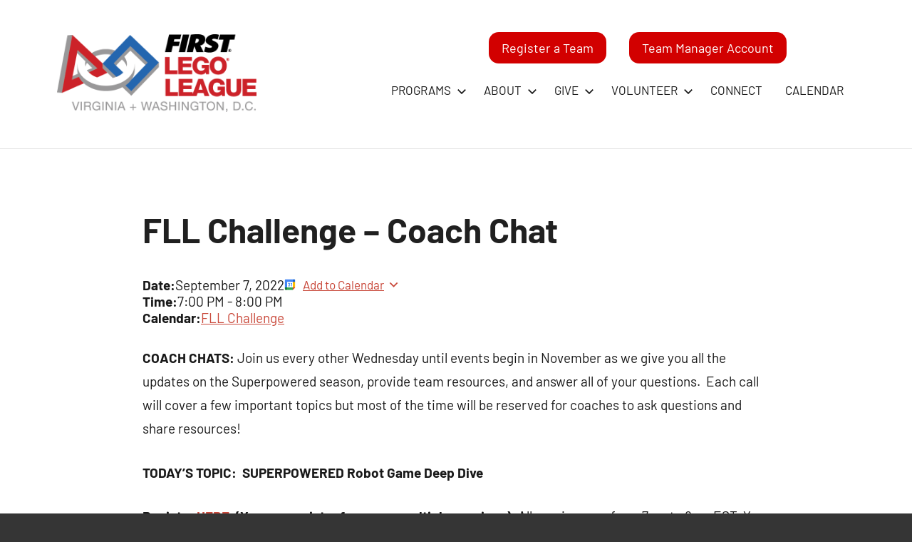

--- FILE ---
content_type: text/html; charset=UTF-8
request_url: https://va-dcfll.org/events/fll-challenge-coach-chat-2/
body_size: 10973
content:
<!DOCTYPE html>
<html lang="en-US">

<head>
<meta charset="UTF-8">
<meta name="viewport" content="width=device-width, initial-scale=1">
<link rel="profile" href="https://gmpg.org/xfn/11">

<title>FLL Challenge - Coach Chat - VA-DC FIRST LEGO League</title>

<!-- The SEO Framework by Sybre Waaijer -->
<meta name="robots" content="max-snippet:-1,max-image-preview:standard,max-video-preview:-1" />
<link rel="canonical" href="https://va-dcfll.org/events/fll-challenge-coach-chat-2/" />
<meta name="theme-color" content="#cc232a" />
<meta property="og:type" content="article" />
<meta property="og:locale" content="en_US" />
<meta property="og:site_name" content="VA-DC FIRST LEGO League" />
<meta property="og:title" content="FLL Challenge - Coach Chat - VA-DC FIRST LEGO League" />
<meta property="og:url" content="https://va-dcfll.org/events/fll-challenge-coach-chat-2/" />
<meta property="og:image" content="https://va-dcfll.org/app/uploads/2020/05/Screen-Shot-2019-09-18-at-11.35.20-AM.png" />
<meta property="og:image:width" content="564" />
<meta property="og:image:height" content="230" />
<meta name="twitter:card" content="summary_large_image" />
<meta name="twitter:site" content="@VADCFLL" />
<meta name="twitter:title" content="FLL Challenge - Coach Chat - VA-DC FIRST LEGO League" />
<meta name="twitter:image" content="https://va-dcfll.org/app/uploads/2020/05/Screen-Shot-2019-09-18-at-11.35.20-AM.png" />
<script type="application/ld+json">{"@context":"https://schema.org","@graph":[{"@type":"WebSite","@id":"https://va-dcfll.org/#/schema/WebSite","url":"https://va-dcfll.org/","name":"VA-DC FIRST LEGO League","alternateName":"Virginia + Washington, D.C. First Lego League","inLanguage":"en-US","potentialAction":{"@type":"SearchAction","target":{"@type":"EntryPoint","urlTemplate":"https://va-dcfll.org/search/{search_term_string}/"},"query-input":"required name=search_term_string"},"publisher":{"@type":"Organization","@id":"https://va-dcfll.org/#/schema/Organization","name":"Virginia + Washington, D.C. First Lego League","url":"https://va-dcfll.org/","logo":{"@type":"ImageObject","url":"https://va-dcfll.org/app/uploads/2020/05/Screen-Shot-2019-09-18-at-11.35.20-AM.png","contentUrl":"https://va-dcfll.org/app/uploads/2020/05/Screen-Shot-2019-09-18-at-11.35.20-AM.png","width":564,"height":230}}},{"@type":"WebPage","@id":"https://va-dcfll.org/events/fll-challenge-coach-chat-2/","url":"https://va-dcfll.org/events/fll-challenge-coach-chat-2/","name":"FLL Challenge - Coach Chat - VA-DC FIRST LEGO League","inLanguage":"en-US","isPartOf":{"@id":"https://va-dcfll.org/#/schema/WebSite"},"breadcrumb":{"@type":"BreadcrumbList","@id":"https://va-dcfll.org/#/schema/BreadcrumbList","itemListElement":[{"@type":"ListItem","position":1,"item":"https://va-dcfll.org/","name":"VA-DC FIRST LEGO League"},{"@type":"ListItem","position":2,"item":"https://va-dcfll.org/events/","name":"Archives: Events"},{"@type":"ListItem","position":3,"item":"https://va-dcfll.org/events/calendar/fllchallenge/","name":"Calendar: FLL Challenge"},{"@type":"ListItem","position":4,"name":"FLL Challenge - Coach Chat"}]},"potentialAction":{"@type":"ReadAction","target":"https://va-dcfll.org/events/fll-challenge-coach-chat-2/"},"datePublished":"2022-08-22T19:59:10+00:00","dateModified":"2022-08-22T19:59:10+00:00"}]}</script>
<!-- / The SEO Framework by Sybre Waaijer | 7.74ms meta | 0.40ms boot -->

<link rel='dns-prefetch' href='//kit.fontawesome.com' />
<link rel="alternate" title="oEmbed (JSON)" type="application/json+oembed" href="https://va-dcfll.org/wp-json/oembed/1.0/embed?url=https%3A%2F%2Fva-dcfll.org%2Fevents%2Ffll-challenge-coach-chat-2%2F" />
<link rel="alternate" title="oEmbed (XML)" type="text/xml+oembed" href="https://va-dcfll.org/wp-json/oembed/1.0/embed?url=https%3A%2F%2Fva-dcfll.org%2Fevents%2Ffll-challenge-coach-chat-2%2F&#038;format=xml" />
<style id='wp-img-auto-sizes-contain-inline-css' type='text/css'>
img:is([sizes=auto i],[sizes^="auto," i]){contain-intrinsic-size:3000px 1500px}
/*# sourceURL=wp-img-auto-sizes-contain-inline-css */
</style>
<link rel='stylesheet' id='harrison-theme-fonts-css' href='https://va-dcfll.org/app/fonts/0f38f83671a9b559626f18098e838a4c.css?ver=20201110' type='text/css' media='all' />
<style id='wp-emoji-styles-inline-css' type='text/css'>

	img.wp-smiley, img.emoji {
		display: inline !important;
		border: none !important;
		box-shadow: none !important;
		height: 1em !important;
		width: 1em !important;
		margin: 0 0.07em !important;
		vertical-align: -0.1em !important;
		background: none !important;
		padding: 0 !important;
	}
/*# sourceURL=wp-emoji-styles-inline-css */
</style>
<style id='wp-block-library-inline-css' type='text/css'>
:root{--wp-block-synced-color:#7a00df;--wp-block-synced-color--rgb:122,0,223;--wp-bound-block-color:var(--wp-block-synced-color);--wp-editor-canvas-background:#ddd;--wp-admin-theme-color:#007cba;--wp-admin-theme-color--rgb:0,124,186;--wp-admin-theme-color-darker-10:#006ba1;--wp-admin-theme-color-darker-10--rgb:0,107,160.5;--wp-admin-theme-color-darker-20:#005a87;--wp-admin-theme-color-darker-20--rgb:0,90,135;--wp-admin-border-width-focus:2px}@media (min-resolution:192dpi){:root{--wp-admin-border-width-focus:1.5px}}.wp-element-button{cursor:pointer}:root .has-very-light-gray-background-color{background-color:#eee}:root .has-very-dark-gray-background-color{background-color:#313131}:root .has-very-light-gray-color{color:#eee}:root .has-very-dark-gray-color{color:#313131}:root .has-vivid-green-cyan-to-vivid-cyan-blue-gradient-background{background:linear-gradient(135deg,#00d084,#0693e3)}:root .has-purple-crush-gradient-background{background:linear-gradient(135deg,#34e2e4,#4721fb 50%,#ab1dfe)}:root .has-hazy-dawn-gradient-background{background:linear-gradient(135deg,#faaca8,#dad0ec)}:root .has-subdued-olive-gradient-background{background:linear-gradient(135deg,#fafae1,#67a671)}:root .has-atomic-cream-gradient-background{background:linear-gradient(135deg,#fdd79a,#004a59)}:root .has-nightshade-gradient-background{background:linear-gradient(135deg,#330968,#31cdcf)}:root .has-midnight-gradient-background{background:linear-gradient(135deg,#020381,#2874fc)}:root{--wp--preset--font-size--normal:16px;--wp--preset--font-size--huge:42px}.has-regular-font-size{font-size:1em}.has-larger-font-size{font-size:2.625em}.has-normal-font-size{font-size:var(--wp--preset--font-size--normal)}.has-huge-font-size{font-size:var(--wp--preset--font-size--huge)}.has-text-align-center{text-align:center}.has-text-align-left{text-align:left}.has-text-align-right{text-align:right}.has-fit-text{white-space:nowrap!important}#end-resizable-editor-section{display:none}.aligncenter{clear:both}.items-justified-left{justify-content:flex-start}.items-justified-center{justify-content:center}.items-justified-right{justify-content:flex-end}.items-justified-space-between{justify-content:space-between}.screen-reader-text{border:0;clip-path:inset(50%);height:1px;margin:-1px;overflow:hidden;padding:0;position:absolute;width:1px;word-wrap:normal!important}.screen-reader-text:focus{background-color:#ddd;clip-path:none;color:#444;display:block;font-size:1em;height:auto;left:5px;line-height:normal;padding:15px 23px 14px;text-decoration:none;top:5px;width:auto;z-index:100000}html :where(.has-border-color){border-style:solid}html :where([style*=border-top-color]){border-top-style:solid}html :where([style*=border-right-color]){border-right-style:solid}html :where([style*=border-bottom-color]){border-bottom-style:solid}html :where([style*=border-left-color]){border-left-style:solid}html :where([style*=border-width]){border-style:solid}html :where([style*=border-top-width]){border-top-style:solid}html :where([style*=border-right-width]){border-right-style:solid}html :where([style*=border-bottom-width]){border-bottom-style:solid}html :where([style*=border-left-width]){border-left-style:solid}html :where(img[class*=wp-image-]){height:auto;max-width:100%}:where(figure){margin:0 0 1em}html :where(.is-position-sticky){--wp-admin--admin-bar--position-offset:var(--wp-admin--admin-bar--height,0px)}@media screen and (max-width:600px){html :where(.is-position-sticky){--wp-admin--admin-bar--position-offset:0px}}

/*# sourceURL=wp-block-library-inline-css */
</style><style id='global-styles-inline-css' type='text/css'>
:root{--wp--preset--aspect-ratio--square: 1;--wp--preset--aspect-ratio--4-3: 4/3;--wp--preset--aspect-ratio--3-4: 3/4;--wp--preset--aspect-ratio--3-2: 3/2;--wp--preset--aspect-ratio--2-3: 2/3;--wp--preset--aspect-ratio--16-9: 16/9;--wp--preset--aspect-ratio--9-16: 9/16;--wp--preset--color--black: #000000;--wp--preset--color--cyan-bluish-gray: #abb8c3;--wp--preset--color--white: #ffffff;--wp--preset--color--pale-pink: #f78da7;--wp--preset--color--vivid-red: #cf2e2e;--wp--preset--color--luminous-vivid-orange: #ff6900;--wp--preset--color--luminous-vivid-amber: #fcb900;--wp--preset--color--light-green-cyan: #7bdcb5;--wp--preset--color--vivid-green-cyan: #00d084;--wp--preset--color--pale-cyan-blue: #8ed1fc;--wp--preset--color--vivid-cyan-blue: #0693e3;--wp--preset--color--vivid-purple: #9b51e0;--wp--preset--color--primary: #c9493b;--wp--preset--color--secondary: #e36355;--wp--preset--color--tertiary: #b03022;--wp--preset--color--accent: #078896;--wp--preset--color--highlight: #5bb021;--wp--preset--color--light-gray: #e4e4e4;--wp--preset--color--gray: #848484;--wp--preset--color--dark-gray: #242424;--wp--preset--gradient--vivid-cyan-blue-to-vivid-purple: linear-gradient(135deg,rgb(6,147,227) 0%,rgb(155,81,224) 100%);--wp--preset--gradient--light-green-cyan-to-vivid-green-cyan: linear-gradient(135deg,rgb(122,220,180) 0%,rgb(0,208,130) 100%);--wp--preset--gradient--luminous-vivid-amber-to-luminous-vivid-orange: linear-gradient(135deg,rgb(252,185,0) 0%,rgb(255,105,0) 100%);--wp--preset--gradient--luminous-vivid-orange-to-vivid-red: linear-gradient(135deg,rgb(255,105,0) 0%,rgb(207,46,46) 100%);--wp--preset--gradient--very-light-gray-to-cyan-bluish-gray: linear-gradient(135deg,rgb(238,238,238) 0%,rgb(169,184,195) 100%);--wp--preset--gradient--cool-to-warm-spectrum: linear-gradient(135deg,rgb(74,234,220) 0%,rgb(151,120,209) 20%,rgb(207,42,186) 40%,rgb(238,44,130) 60%,rgb(251,105,98) 80%,rgb(254,248,76) 100%);--wp--preset--gradient--blush-light-purple: linear-gradient(135deg,rgb(255,206,236) 0%,rgb(152,150,240) 100%);--wp--preset--gradient--blush-bordeaux: linear-gradient(135deg,rgb(254,205,165) 0%,rgb(254,45,45) 50%,rgb(107,0,62) 100%);--wp--preset--gradient--luminous-dusk: linear-gradient(135deg,rgb(255,203,112) 0%,rgb(199,81,192) 50%,rgb(65,88,208) 100%);--wp--preset--gradient--pale-ocean: linear-gradient(135deg,rgb(255,245,203) 0%,rgb(182,227,212) 50%,rgb(51,167,181) 100%);--wp--preset--gradient--electric-grass: linear-gradient(135deg,rgb(202,248,128) 0%,rgb(113,206,126) 100%);--wp--preset--gradient--midnight: linear-gradient(135deg,rgb(2,3,129) 0%,rgb(40,116,252) 100%);--wp--preset--font-size--small: 16px;--wp--preset--font-size--medium: 24px;--wp--preset--font-size--large: 36px;--wp--preset--font-size--x-large: 42px;--wp--preset--font-size--extra-large: 48px;--wp--preset--font-size--huge: 64px;--wp--preset--spacing--20: 0.44rem;--wp--preset--spacing--30: 0.67rem;--wp--preset--spacing--40: 1rem;--wp--preset--spacing--50: 1.5rem;--wp--preset--spacing--60: 2.25rem;--wp--preset--spacing--70: 3.38rem;--wp--preset--spacing--80: 5.06rem;--wp--preset--shadow--natural: 6px 6px 9px rgba(0, 0, 0, 0.2);--wp--preset--shadow--deep: 12px 12px 50px rgba(0, 0, 0, 0.4);--wp--preset--shadow--sharp: 6px 6px 0px rgba(0, 0, 0, 0.2);--wp--preset--shadow--outlined: 6px 6px 0px -3px rgb(255, 255, 255), 6px 6px rgb(0, 0, 0);--wp--preset--shadow--crisp: 6px 6px 0px rgb(0, 0, 0);}:where(.is-layout-flex){gap: 0.5em;}:where(.is-layout-grid){gap: 0.5em;}body .is-layout-flex{display: flex;}.is-layout-flex{flex-wrap: wrap;align-items: center;}.is-layout-flex > :is(*, div){margin: 0;}body .is-layout-grid{display: grid;}.is-layout-grid > :is(*, div){margin: 0;}:where(.wp-block-columns.is-layout-flex){gap: 2em;}:where(.wp-block-columns.is-layout-grid){gap: 2em;}:where(.wp-block-post-template.is-layout-flex){gap: 1.25em;}:where(.wp-block-post-template.is-layout-grid){gap: 1.25em;}.has-black-color{color: var(--wp--preset--color--black) !important;}.has-cyan-bluish-gray-color{color: var(--wp--preset--color--cyan-bluish-gray) !important;}.has-white-color{color: var(--wp--preset--color--white) !important;}.has-pale-pink-color{color: var(--wp--preset--color--pale-pink) !important;}.has-vivid-red-color{color: var(--wp--preset--color--vivid-red) !important;}.has-luminous-vivid-orange-color{color: var(--wp--preset--color--luminous-vivid-orange) !important;}.has-luminous-vivid-amber-color{color: var(--wp--preset--color--luminous-vivid-amber) !important;}.has-light-green-cyan-color{color: var(--wp--preset--color--light-green-cyan) !important;}.has-vivid-green-cyan-color{color: var(--wp--preset--color--vivid-green-cyan) !important;}.has-pale-cyan-blue-color{color: var(--wp--preset--color--pale-cyan-blue) !important;}.has-vivid-cyan-blue-color{color: var(--wp--preset--color--vivid-cyan-blue) !important;}.has-vivid-purple-color{color: var(--wp--preset--color--vivid-purple) !important;}.has-black-background-color{background-color: var(--wp--preset--color--black) !important;}.has-cyan-bluish-gray-background-color{background-color: var(--wp--preset--color--cyan-bluish-gray) !important;}.has-white-background-color{background-color: var(--wp--preset--color--white) !important;}.has-pale-pink-background-color{background-color: var(--wp--preset--color--pale-pink) !important;}.has-vivid-red-background-color{background-color: var(--wp--preset--color--vivid-red) !important;}.has-luminous-vivid-orange-background-color{background-color: var(--wp--preset--color--luminous-vivid-orange) !important;}.has-luminous-vivid-amber-background-color{background-color: var(--wp--preset--color--luminous-vivid-amber) !important;}.has-light-green-cyan-background-color{background-color: var(--wp--preset--color--light-green-cyan) !important;}.has-vivid-green-cyan-background-color{background-color: var(--wp--preset--color--vivid-green-cyan) !important;}.has-pale-cyan-blue-background-color{background-color: var(--wp--preset--color--pale-cyan-blue) !important;}.has-vivid-cyan-blue-background-color{background-color: var(--wp--preset--color--vivid-cyan-blue) !important;}.has-vivid-purple-background-color{background-color: var(--wp--preset--color--vivid-purple) !important;}.has-black-border-color{border-color: var(--wp--preset--color--black) !important;}.has-cyan-bluish-gray-border-color{border-color: var(--wp--preset--color--cyan-bluish-gray) !important;}.has-white-border-color{border-color: var(--wp--preset--color--white) !important;}.has-pale-pink-border-color{border-color: var(--wp--preset--color--pale-pink) !important;}.has-vivid-red-border-color{border-color: var(--wp--preset--color--vivid-red) !important;}.has-luminous-vivid-orange-border-color{border-color: var(--wp--preset--color--luminous-vivid-orange) !important;}.has-luminous-vivid-amber-border-color{border-color: var(--wp--preset--color--luminous-vivid-amber) !important;}.has-light-green-cyan-border-color{border-color: var(--wp--preset--color--light-green-cyan) !important;}.has-vivid-green-cyan-border-color{border-color: var(--wp--preset--color--vivid-green-cyan) !important;}.has-pale-cyan-blue-border-color{border-color: var(--wp--preset--color--pale-cyan-blue) !important;}.has-vivid-cyan-blue-border-color{border-color: var(--wp--preset--color--vivid-cyan-blue) !important;}.has-vivid-purple-border-color{border-color: var(--wp--preset--color--vivid-purple) !important;}.has-vivid-cyan-blue-to-vivid-purple-gradient-background{background: var(--wp--preset--gradient--vivid-cyan-blue-to-vivid-purple) !important;}.has-light-green-cyan-to-vivid-green-cyan-gradient-background{background: var(--wp--preset--gradient--light-green-cyan-to-vivid-green-cyan) !important;}.has-luminous-vivid-amber-to-luminous-vivid-orange-gradient-background{background: var(--wp--preset--gradient--luminous-vivid-amber-to-luminous-vivid-orange) !important;}.has-luminous-vivid-orange-to-vivid-red-gradient-background{background: var(--wp--preset--gradient--luminous-vivid-orange-to-vivid-red) !important;}.has-very-light-gray-to-cyan-bluish-gray-gradient-background{background: var(--wp--preset--gradient--very-light-gray-to-cyan-bluish-gray) !important;}.has-cool-to-warm-spectrum-gradient-background{background: var(--wp--preset--gradient--cool-to-warm-spectrum) !important;}.has-blush-light-purple-gradient-background{background: var(--wp--preset--gradient--blush-light-purple) !important;}.has-blush-bordeaux-gradient-background{background: var(--wp--preset--gradient--blush-bordeaux) !important;}.has-luminous-dusk-gradient-background{background: var(--wp--preset--gradient--luminous-dusk) !important;}.has-pale-ocean-gradient-background{background: var(--wp--preset--gradient--pale-ocean) !important;}.has-electric-grass-gradient-background{background: var(--wp--preset--gradient--electric-grass) !important;}.has-midnight-gradient-background{background: var(--wp--preset--gradient--midnight) !important;}.has-small-font-size{font-size: var(--wp--preset--font-size--small) !important;}.has-medium-font-size{font-size: var(--wp--preset--font-size--medium) !important;}.has-large-font-size{font-size: var(--wp--preset--font-size--large) !important;}.has-x-large-font-size{font-size: var(--wp--preset--font-size--x-large) !important;}
/*# sourceURL=global-styles-inline-css */
</style>

<style id='classic-theme-styles-inline-css' type='text/css'>
/*! This file is auto-generated */
.wp-block-button__link{color:#fff;background-color:#32373c;border-radius:9999px;box-shadow:none;text-decoration:none;padding:calc(.667em + 2px) calc(1.333em + 2px);font-size:1.125em}.wp-block-file__button{background:#32373c;color:#fff;text-decoration:none}
/*# sourceURL=/wp-includes/css/classic-themes.min.css */
</style>
<link rel='stylesheet' id='pb-accordion-blocks-style-css' href='https://va-dcfll.org/app/plugins/accordion-blocks/build/index.css?ver=1.5.0' type='text/css' media='all' />
<link rel='stylesheet' id='sc-events-css' href='https://va-dcfll.org/app/plugins/sugar-calendar/includes/themes/legacy/css/sc-events.css?ver=3.10.0' type='text/css' media='all' />
<link rel='stylesheet' id='dashicons-css' href='https://va-dcfll.org/wp/wp-includes/css/dashicons.min.css?ver=6.9' type='text/css' media='all' />
<link rel='stylesheet' id='sc-feeds-terms-css' href='https://va-dcfll.org/app/plugins/sugar-calendar/assets/pro/css/term-ical-ltr.css?ver=3.10.0' type='text/css' media='all' />
<link rel='stylesheet' id='sc-frontend-single-event-css' href='https://va-dcfll.org/app/plugins/sugar-calendar/assets/css/frontend/single-event.min.css?ver=3.10.0' type='text/css' media='all' />
<link rel='stylesheet' id='sc-pro-frontend-single-event-css' href='https://va-dcfll.org/app/plugins/sugar-calendar/assets/pro/css/frontend/single-event.min.css?ver=3.10.0' type='text/css' media='all' />
<link rel='stylesheet' id='harrison-css' href='https://va-dcfll.org/app/themes/harrison/style.css?ver=1.4.1' type='text/css' media='all' />
<link rel='stylesheet' id='va-dcfll-css' href='https://va-dcfll.org/app/themes/va-dcfll/assets/css/style.min.css?ver=0.1.9' type='text/css' media='all' />
<script type="text/javascript" src="https://va-dcfll.org/wp/wp-includes/js/jquery/jquery.min.js?ver=3.7.1" id="jquery-core-js"></script>
<script type="text/javascript" src="https://va-dcfll.org/wp/wp-includes/js/jquery/jquery-migrate.min.js?ver=3.4.1" id="jquery-migrate-js"></script>
<script type="text/javascript" id="sc-ajax-js-extra">
/* <![CDATA[ */
var sc_vars = {"ajaxurl":"https://va-dcfll.org/wp/wp-admin/admin-ajax.php","date_format":"F j, Y","time_format":"g:i A","start_of_week":"0","timezone":"","cal_sc_visitor_tz":"0"};
//# sourceURL=sc-ajax-js-extra
/* ]]> */
</script>
<script type="text/javascript" src="https://va-dcfll.org/app/plugins/sugar-calendar/assets/js/frontend/legacy/sc-ajax.min.js?ver=3.10.0" id="sc-ajax-js"></script>
<script type="text/javascript" src="https://va-dcfll.org/app/themes/harrison/assets/js/svgxuse.min.js?ver=1.2.6" id="svgxuse-js"></script>
<script type="text/javascript" src="https://kit.fontawesome.com/bf5fcaa8c5.js?ver=6.9" id="fa-js"></script>
<link rel="https://api.w.org/" href="https://va-dcfll.org/wp-json/" /><!-- Analytics -->
    <script async src="https://www.googletagmanager.com/gtag/js?id=G-9BW5RM4X1P"></script>
    <script>
    window.dataLayer = window.dataLayer || [];
    function gtag(){dataLayer.push(arguments);}
    gtag("js", new Date());
    gtag("config", "G-9BW5RM4X1P");
    </script>        <style type="text/css">
            .sc_map_canvas img {
                max-width: none;
            }
        </style>
		<link rel="icon" href="https://va-dcfll.org/app/uploads/2020/09/cropped-favicon-image-32x32.png" sizes="32x32" />
<link rel="icon" href="https://va-dcfll.org/app/uploads/2020/09/cropped-favicon-image-192x192.png" sizes="192x192" />
<link rel="apple-touch-icon" href="https://va-dcfll.org/app/uploads/2020/09/cropped-favicon-image-180x180.png" />
<meta name="msapplication-TileImage" content="https://va-dcfll.org/app/uploads/2020/09/cropped-favicon-image-270x270.png" />
</head>

<body class="wp-singular sc_event-template-default single single-sc_event postid-8030 wp-custom-logo wp-embed-responsive wp-theme-harrison wp-child-theme-va-dcfll wide-theme-layout site-title-hidden site-description-hidden comments-hidden">

	
	<div id="page" class="site">
		<a class="skip-link screen-reader-text" href="#content">Skip to content</a>

		
		<header id="masthead" class="site-header" role="banner">

			<div class="header-main">

				
			<div class="site-logo">
				<a href="https://va-dcfll.org/" class="custom-logo-link" rel="home"><img width="624" height="244" src="https://va-dcfll.org/app/uploads/2020/05/FIRST-FLL-VA-DC-h.png" class="custom-logo" alt="VA-DC FIRST LEGO League" decoding="async" fetchpriority="high" srcset="https://va-dcfll.org/app/uploads/2020/05/FIRST-FLL-VA-DC-h.png 624w, https://va-dcfll.org/app/uploads/2020/05/FIRST-FLL-VA-DC-h-300x117.png 300w, https://va-dcfll.org/app/uploads/2020/05/FIRST-FLL-VA-DC-h-500x196.png 500w" sizes="(max-width: 624px) 100vw, 624px" /></a>			</div>

			
				
<div class="site-branding">

	
			<p class="site-title"><a href="https://va-dcfll.org/" rel="home">VA-DC FIRST LEGO League</a></p>

				
</div><!-- .site-branding -->

				

	<button class="primary-menu-toggle menu-toggle" aria-controls="primary-menu" aria-expanded="false" >
		<svg class="icon icon-menu" aria-hidden="true" role="img"> <use xlink:href="https://va-dcfll.org/app/themes/harrison/assets/icons/genericons-neue.svg#menu"></use> </svg><svg class="icon icon-close" aria-hidden="true" role="img"> <use xlink:href="https://va-dcfll.org/app/themes/harrison/assets/icons/genericons-neue.svg#close"></use> </svg>		<span class="menu-toggle-text">Menu</span>
	</button>

	<div class="primary-navigation">

		<nav id="site-navigation" class="main-navigation"  role="navigation" aria-label="Primary Menu">

			<ul id="primary-menu" class="menu"><li id="menu-item-88" class="menu-item menu-item-type-custom menu-item-object-custom menu-item-has-children menu-item-88"><a href="#">PROGRAMS<svg class="icon icon-expand" aria-hidden="true" role="img"> <use xlink:href="https://va-dcfll.org/app/themes/harrison/assets/icons/genericons-neue.svg#expand"></use> </svg></a>
<ul class="sub-menu">
	<li id="menu-item-9103" class="menu-item menu-item-type-post_type menu-item-object-page menu-item-9103"><a href="https://va-dcfll.org/fll-d/">FIRST LEGO League Discover</a></li>
	<li id="menu-item-95" class="menu-item menu-item-type-post_type menu-item-object-page menu-item-95"><a href="https://va-dcfll.org/fll-e/">FIRST LEGO League Explore</a></li>
	<li id="menu-item-94" class="menu-item menu-item-type-post_type menu-item-object-page menu-item-94"><a href="https://va-dcfll.org/fll-c/">FIRST LEGO League Challenge</a></li>
	<li id="menu-item-92" class="menu-item menu-item-type-post_type menu-item-object-page menu-item-92"><a href="https://va-dcfll.org/first-tech-challenge/">FIRST Tech Challenge</a></li>
	<li id="menu-item-93" class="menu-item menu-item-type-post_type menu-item-object-page menu-item-93"><a href="https://va-dcfll.org/first-robotics-competition/">FIRST Robotics Competition</a></li>
</ul>
</li>
<li id="menu-item-9170" class="menu-item menu-item-type-custom menu-item-object-custom menu-item-has-children menu-item-9170"><a href="#">ABOUT<svg class="icon icon-expand" aria-hidden="true" role="img"> <use xlink:href="https://va-dcfll.org/app/themes/harrison/assets/icons/genericons-neue.svg#expand"></use> </svg></a>
<ul class="sub-menu">
	<li id="menu-item-9171" class="menu-item menu-item-type-post_type menu-item-object-page menu-item-9171"><a href="https://va-dcfll.org/who-we-are/">Who We Are</a></li>
	<li id="menu-item-9172" class="menu-item menu-item-type-post_type menu-item-object-page menu-item-9172"><a href="https://va-dcfll.org/transition-through-first/">Transition through FIRST</a></li>
</ul>
</li>
<li id="menu-item-98" class="menu-item menu-item-type-custom menu-item-object-custom menu-item-has-children menu-item-98"><a href="#">GIVE<svg class="icon icon-expand" aria-hidden="true" role="img"> <use xlink:href="https://va-dcfll.org/app/themes/harrison/assets/icons/genericons-neue.svg#expand"></use> </svg></a>
<ul class="sub-menu">
	<li id="menu-item-96" class="menu-item menu-item-type-post_type menu-item-object-page menu-item-96"><a href="https://va-dcfll.org/sponsors/">Become a Sponsor</a></li>
</ul>
</li>
<li id="menu-item-9154" class="menu-item menu-item-type-custom menu-item-object-custom menu-item-has-children menu-item-9154"><a href="#">VOLUNTEER<svg class="icon icon-expand" aria-hidden="true" role="img"> <use xlink:href="https://va-dcfll.org/app/themes/harrison/assets/icons/genericons-neue.svg#expand"></use> </svg></a>
<ul class="sub-menu">
	<li id="menu-item-9155" class="menu-item menu-item-type-post_type menu-item-object-page menu-item-9155"><a href="https://va-dcfll.org/event-volunteer/">Event Volunteer</a></li>
	<li id="menu-item-9173" class="menu-item menu-item-type-post_type menu-item-object-page menu-item-9173"><a href="https://va-dcfll.org/event-leadership/">Event Leadership</a></li>
</ul>
</li>
<li id="menu-item-4975" class="menu-item menu-item-type-post_type menu-item-object-page menu-item-4975"><a href="https://va-dcfll.org/stay-connected/">CONNECT</a></li>
<li id="menu-item-61" class="menu-item menu-item-type-post_type menu-item-object-page menu-item-61"><a href="https://va-dcfll.org/calendar/">CALENDAR</a></li>
<li id="menu-item-3615" class="btn btn_red menu-item menu-item-type-post_type menu-item-object-page menu-item-3615"><a href="https://va-dcfll.org/register-a-team/">Register a Team</a></li>
<li id="menu-item-2620" class="btn btn_red menu-item menu-item-type-custom menu-item-object-custom menu-item-2620"><a href="https://teammanager.va-dcfll.org/">Team Manager Account</a></li>
</ul>		</nav><!-- #site-navigation -->

	</div><!-- .primary-navigation -->



			</div><!-- .header-main -->

		</header><!-- #masthead -->

		
		
		<div id="content" class="site-content">

			
	<main id="main" class="site-main" role="main">

		
<article id="post-8030" class="post-8030 sc_event type-sc_event status-publish hentry sc_event_category-fllchallenge">

	<header class="post-header entry-header">

		
		<h1 class="post-title entry-title">FLL Challenge &#8211; Coach Chat</h1>
		
	</header><!-- .entry-header -->

	
<div class="entry-content">

	
	<div class="sc_event_details" id="sc_event_details_8030">
		<div class="sc_event_details_inner">		<div class="sc-frontend-single-event">

			
			<div class="sc-frontend-single-event__details">
						<div class="sc-frontend-single-event__details__date sc-frontend-single-event__details-row">
			<div class="sc-frontend-single-event__details__label">
				Date:			</div>
			<div class="sc-frontend-single-event__details__val">
				<span class="sc-frontend-single-event__details__val-date"><time datetime="2022-09-07T19:00:00" title="2022-09-07T19:00:00" data-timezone="floating" data-conversion-format="F j, Y">September 7, 2022</time></span>			</div>
					<div class="sc-frontend-single-event__details__add-to-calendar ">
			<ul class="sc-frontend-single-event__details__add-to-calendar__menu">
				<li><a href="#">Add to Calendar</a></li>
				<li><a class="sc-frontend-single-event__details__add-to-calendar__menu__item-google" href="https://calendar.google.com/calendar/r/eventedit?action=TEMPLATE&#038;text=FLL+Challenge+-+Coach+Chat&#038;details=COACH+CHATS%3A%C2%A0Join+us+every+other+Wednesday+until+events+begin+in+November+as+we+give+you+all+the+updates+on+the+Superpowered+season%2C+provide+team+resources%2C+and+answer+all+of+your+questions.%C2%A0+Each+call+will+cover+a+few+important+topics+but+most+of+the+time+will+be+reserved+for+coaches+to+ask+questions+and+share+resources%21TODAY%27S+TOPIC%3A%C2%A0+SUPERPOWERED+Robot+Game+Deep+DiveRegister%C2%A0HERE%C2%A0%C2%A0%28You+can+register+for+one+or+multiple+sessions%29.+All+sessions+are+from+7pm+to+8pm+EST.+You+will+receive+a+confirmation+email+after+submitting+registration.&#038;dates=20220907T190000Z/20220907T200000Z" target="_blank">Google Calendar</a></li><li><a class="sc-frontend-single-event__details__add-to-calendar__menu__item-microsoft" href="https://va-dcfll.org/events/fll-challenge-coach-chat-2/ics/?download=1" target="_blank">Microsoft Outlook</a></li><li><a class="sc-frontend-single-event__details__add-to-calendar__menu__item-apple" href="https://va-dcfll.org/events/fll-challenge-coach-chat-2/ics/?download=1" target="_blank">Apple Calendar</a></li><li><a class="sc-frontend-single-event__details__add-to-calendar__menu__item-download" href="https://va-dcfll.org/events/fll-challenge-coach-chat-2/ics/?download=1" target="_blank">Download</a></li>			</ul>
		</div>
				</div>
				<div class="sc-frontend-single-event__details__time sc-frontend-single-event__details-row">
			<div class="sc-frontend-single-event__details__label">
				Time:			</div>
			<div class="sc-frontend-single-event__details__val">
				<time datetime="2022-09-07T19:00:00" title="2022-09-07T19:00:00" data-timezone="floating" data-conversion-format="g:i A">7:00 PM</time> - <time datetime="2022-09-07T20:00:00" title="2022-09-07T20:00:00" data-timezone="floating">8:00 PM</time>			</div>
		</div>
				<div class="sc-frontend-single-event__details__calendar sc-frontend-single-event__details-row">
			<div class="sc-frontend-single-event__details__label">
				Calendar:			</div>
			<div class="sc-frontend-single-event__details__val">
				<a href="https://va-dcfll.org/events/calendar/fllchallenge/">FLL Challenge</a>			</div>
		</div>
					</div>
		</div>
		</div><!--end .sc_event_details_inner-->
	</div><!--end .sc_event_details-->

	<p><strong>COACH CHATS:</strong> Join us every other Wednesday until events begin in November as we give you all the updates on the Superpowered season, provide team resources, and answer all of your questions.  Each call will cover a few important topics but most of the time will be reserved for coaches to ask questions and share resources!</p>
<p><strong>TODAY&#8217;S TOPIC:  SUPERPOWERED Robot Game Deep Dive</strong></p>
<p><strong>Register <a href="https://jmu-edu.zoom.us/meeting/register/tZEtfu6hrzIvHdRr3kMUF1a32X3iNwFp1vtj">HERE</a></strong> <strong> (You can register for one or multiple sessions)</strong>. All sessions are from 7pm to 8pm EST. You will receive a confirmation email after submitting registration.</p>
	
</div><!-- .entry-content -->


</article>

	</main><!-- #main -->

	
			<div class="post-navigation-wrap page-footer">

				
	<nav class="navigation post-navigation" aria-label="Posts">
		<h2 class="screen-reader-text">Post navigation</h2>
		<div class="nav-links"><div class="nav-previous"><a href="https://va-dcfll.org/events/fll-challenge-coach-chat-1/" rel="prev"><span class="nav-link-text">Previous Post</span><h3 class="entry-title">FLL Challenge &#8211; Coach Chat</h3></a></div><div class="nav-next"><a href="https://va-dcfll.org/events/fll-challenge-coach-chat-3/" rel="next"><span class="nav-link-text">Next Post</span><h3 class="entry-title">FLL Challenge &#8211; Coach Chat</h3></a></div></div>
	</nav>
			</div>

			
	</div><!-- #content -->

	
	<footer id="colophon" class="site-footer">

				
	<div id="footer-line" class="site-info">

		<div id="text-4" class="widget widget_text">			<div class="textwidget"><p><img loading="lazy" decoding="async" class="alignnone size-medium wp-image-3881" src="https://va-dcfll.org/app/uploads/2020/08/FIRST-FLL-VA-DC-Rev-h-300x117.png" alt="Logo for VA-DC First Lego League" width="300" height="117" srcset="https://va-dcfll.org/app/uploads/2020/08/FIRST-FLL-VA-DC-Rev-h-300x117.png 300w, https://va-dcfll.org/app/uploads/2020/08/FIRST-FLL-VA-DC-Rev-h.png 624w" sizes="auto, (max-width: 300px) 100vw, 300px" /></p>
<p>Website by <a href="mailto:ilnitzks@jmu.edu">Kaitlin Ilnitzki</a><br />
Hosting and Maintenance by <a href="https://esaner.com">eSaner</a></p>
</div>
		</div><div id="text-5" class="widget widget_text"><h4 class = "widget-title">UPS or FedEx Delivery</h4>			<div class="textwidget"><p>VA+DC FIRST LEGO League<br />
Lakeview Hall<br />
298 Port Republic Rd<br />
Harrisonburg, VA 22807</p>
</div>
		</div><div id="text-6" class="widget widget_text"><h4 class = "widget-title">USPS Address</h4>			<div class="textwidget"><p>VA+DC FIRST LEGO League<br />
James Madison University<br />
800 S. Main St., MSC 0305<br />
Harrisonburg, VA 22807</p>
</div>
		</div><div id="text-7" class="widget widget_text"><h4 class = "widget-title">Contact Us</h4>			<div class="textwidget"><p><a href="tel:5405682216">540-568-2216</a><br />
<a href="mailto:questions@va-dcfll.org">questions@va-dcfll.org</a><br />
<!-- Begin Constant Contact Active Forms --><br />
<script> var _ctct_m = "f40cc2084f23ad3383675ea35076686f"; </script><br />
<script id="signupScript" src="//static.ctctcdn.com/js/signup-form-widget/current/signup-form-widget.min.js" async defer></script><br />
<!-- End Constant Contact Active Forms --></p>
</div>
		</div>		
		<span class="footer-text">
			Copyright © 2024 by Virginia-DC FIRST LEGO League 
		</span>

				
	</div>

	
	</footer><!-- #colophon -->

	
</div><!-- #page -->

<script type="speculationrules">
{"prefetch":[{"source":"document","where":{"and":[{"href_matches":"/*"},{"not":{"href_matches":["/wp/wp-*.php","/wp/wp-admin/*","/app/uploads/*","/app/*","/app/plugins/*","/app/themes/va-dcfll/*","/app/themes/harrison/*","/*\\?(.+)"]}},{"not":{"selector_matches":"a[rel~=\"nofollow\"]"}},{"not":{"selector_matches":".no-prefetch, .no-prefetch a"}}]},"eagerness":"conservative"}]}
</script>
<script type="text/javascript" src="https://va-dcfll.org/app/plugins/accordion-blocks/js/accordion-blocks.min.js?ver=1.5.0" id="pb-accordion-blocks-frontend-script-js"></script>
<script type="text/javascript" src="https://va-dcfll.org/wp/wp-includes/js/jquery/ui/core.min.js?ver=1.13.3" id="jquery-ui-core-js"></script>
<script type="text/javascript" src="https://va-dcfll.org/wp/wp-includes/js/jquery/ui/mouse.min.js?ver=1.13.3" id="jquery-ui-mouse-js"></script>
<script type="text/javascript" src="https://va-dcfll.org/wp/wp-includes/js/jquery/ui/sortable.min.js?ver=1.13.3" id="jquery-ui-sortable-js"></script>
<script type="text/javascript" id="sc-feeds-terms-js-extra">
/* <![CDATA[ */
var sc_feeds_vars = {"ui":"\n        \u003Cdiv class=\"sc-key-wrapper sc-google\"\u003E\n\n            \u003Clabel class=\"sc-label\" for=\"sc-feed-url-google\"\u003EGoogle Calendar\u003C/label\u003E\n\n            \u003Cspan class=\"sc-url-wrapper\"\u003E\n\t\t\t\u003Cbutton class=\"sc-copy button-link dashicons dashicons-clipboard\" title=\"Copy\"\u003E\n\t\t\t\t\u003Cspan class=\"screen-reader-text\"\u003ECopy\u003C/span\u003E\n\t\t\t\u003C/button\n\n            \u003E\u003Cinput name=\"sc-feed-url-google\" readonly=\"readonly\" class=\"sc-feed\" value=\"https://www.google.com/calendar/render?cid=webcal%3A%2F%2Fva-dcfll.org%2Fevents%2Fics%2F\"\n\n                \u003E\u003Ca href=\"https://www.google.com/calendar/render?cid=webcal%3A%2F%2Fva-dcfll.org%2Fevents%2Fics%2F\" target=\"_blank\" class=\"sc-visit button-link dashicons dashicons-external\" title=\"Visit\"\u003E\u003Cspan class=\"screen-reader-text\"\u003EVisit\u003C/span\u003E\u003C/a\u003E\n\t\t\u003C/span\u003E\n\n        \u003C/div\u003E\n\n\t\n        \u003Cdiv class=\"sc-key-wrapper sc-microsoft\"\u003E\n\n            \u003Clabel class=\"sc-label\" for=\"sc-feed-url-microsoft\"\u003EMicrosoft Outlook\u003C/label\u003E\n\n            \u003Cspan class=\"sc-url-wrapper\"\u003E\n\t\t\t\u003Cbutton class=\"sc-copy button-link dashicons dashicons-clipboard\" title=\"Copy\"\u003E\n\t\t\t\t\u003Cspan class=\"screen-reader-text\"\u003ECopy\u003C/span\u003E\n\t\t\t\u003C/button\n\n            \u003E\u003Cinput name=\"sc-feed-url-microsoft\" readonly=\"readonly\" class=\"sc-feed\" value=\"webcal://va-dcfll.org/events/ics/\"\n\n                \u003E\u003Ca href=\"webcal://va-dcfll.org/events/ics/\" target=\"_blank\" class=\"sc-visit button-link dashicons dashicons-external\" title=\"Visit\"\u003E\u003Cspan class=\"screen-reader-text\"\u003EVisit\u003C/span\u003E\u003C/a\u003E\n\t\t\u003C/span\u003E\n\n        \u003C/div\u003E\n\n\t\n        \u003Cdiv class=\"sc-key-wrapper sc-apple\"\u003E\n\n            \u003Clabel class=\"sc-label\" for=\"sc-feed-url-apple\"\u003EApple Calendar\u003C/label\u003E\n\n            \u003Cspan class=\"sc-url-wrapper\"\u003E\n\t\t\t\u003Cbutton class=\"sc-copy button-link dashicons dashicons-clipboard\" title=\"Copy\"\u003E\n\t\t\t\t\u003Cspan class=\"screen-reader-text\"\u003ECopy\u003C/span\u003E\n\t\t\t\u003C/button\n\n            \u003E\u003Cinput name=\"sc-feed-url-apple\" readonly=\"readonly\" class=\"sc-feed\" value=\"webcal://va-dcfll.org/events/ics/\"\n\n                \u003E\u003Ca href=\"webcal://va-dcfll.org/events/ics/\" target=\"_blank\" class=\"sc-visit button-link dashicons dashicons-external\" title=\"Visit\"\u003E\u003Cspan class=\"screen-reader-text\"\u003EVisit\u003C/span\u003E\u003C/a\u003E\n\t\t\u003C/span\u003E\n\n        \u003C/div\u003E\n\n\t\n        \u003Cdiv class=\"sc-key-wrapper sc-webcal\"\u003E\n\n            \u003Clabel class=\"sc-label\" for=\"sc-feed-url-webcal\"\u003EWebCal\u003C/label\u003E\n\n            \u003Cspan class=\"sc-url-wrapper\"\u003E\n\t\t\t\u003Cbutton class=\"sc-copy button-link dashicons dashicons-clipboard\" title=\"Copy\"\u003E\n\t\t\t\t\u003Cspan class=\"screen-reader-text\"\u003ECopy\u003C/span\u003E\n\t\t\t\u003C/button\n\n            \u003E\u003Cinput name=\"sc-feed-url-webcal\" readonly=\"readonly\" class=\"sc-feed\" value=\"webcal://va-dcfll.org/events/ics/\"\n\n                \u003E\u003Ca href=\"webcal://va-dcfll.org/events/ics/\" target=\"_blank\" class=\"sc-visit button-link dashicons dashicons-external\" title=\"Visit\"\u003E\u003Cspan class=\"screen-reader-text\"\u003EVisit\u003C/span\u003E\u003C/a\u003E\n\t\t\u003C/span\u003E\n\n        \u003C/div\u003E\n\n\t\n        \u003Cdiv class=\"sc-key-wrapper sc-download\"\u003E\n\n            \u003Clabel class=\"sc-label\" for=\"sc-feed-url-download\"\u003EDownload\u003C/label\u003E\n\n            \u003Cspan class=\"sc-url-wrapper\"\u003E\n\t\t\t\u003Cbutton class=\"sc-copy button-link dashicons dashicons-clipboard\" title=\"Copy\"\u003E\n\t\t\t\t\u003Cspan class=\"screen-reader-text\"\u003ECopy\u003C/span\u003E\n\t\t\t\u003C/button\n\n            \u003E\u003Cinput name=\"sc-feed-url-download\" readonly=\"readonly\" class=\"sc-feed\" value=\"https://va-dcfll.org/events/ics/?download=1\"\n\n                \u003E\u003Ca href=\"https://va-dcfll.org/events/ics/?download=1\" target=\"_blank\" class=\"sc-visit button-link dashicons dashicons-external\" title=\"Visit\"\u003E\u003Cspan class=\"screen-reader-text\"\u003EVisit\u003C/span\u003E\u003C/a\u003E\n\t\t\u003C/span\u003E\n\n        \u003C/div\u003E\n\n\t\n        \u003Cdiv class=\"sc-key-wrapper sc-direct\"\u003E\n\n            \u003Clabel class=\"sc-label\" for=\"sc-feed-url-direct\"\u003EDirect\u003C/label\u003E\n\n            \u003Cspan class=\"sc-url-wrapper\"\u003E\n\t\t\t\u003Cbutton class=\"sc-copy button-link dashicons dashicons-clipboard\" title=\"Copy\"\u003E\n\t\t\t\t\u003Cspan class=\"screen-reader-text\"\u003ECopy\u003C/span\u003E\n\t\t\t\u003C/button\n\n            \u003E\u003Cinput name=\"sc-feed-url-direct\" readonly=\"readonly\" class=\"sc-feed\" value=\"https://va-dcfll.org/events/ics/\"\n\n                \u003E\u003Ca href=\"https://va-dcfll.org/events/ics/\" target=\"_blank\" class=\"sc-visit button-link dashicons dashicons-external\" title=\"Visit\"\u003E\u003Cspan class=\"screen-reader-text\"\u003EVisit\u003C/span\u003E\u003C/a\u003E\n\t\t\u003C/span\u003E\n\n        \u003C/div\u003E\n\n\t"};
//# sourceURL=sc-feeds-terms-js-extra
/* ]]> */
</script>
<script type="text/javascript" src="https://va-dcfll.org/app/plugins/sugar-calendar/assets/pro/js/pro-term-ical.min.js?ver=3.10.0" id="sc-feeds-terms-js"></script>
<script type="text/javascript" src="https://va-dcfll.org/app/plugins/sugar-calendar/assets/pro/js/pro-modal.min.js?ver=3.10.0" id="sc-feeds-modal-js"></script>
<script type="text/javascript" id="harrison-navigation-js-extra">
/* <![CDATA[ */
var harrisonScreenReaderText = {"expand":"Expand child menu","collapse":"Collapse child menu","icon":"\u003Csvg class=\"icon icon-expand\" aria-hidden=\"true\" role=\"img\"\u003E \u003Cuse xlink:href=\"https://va-dcfll.org/app/themes/harrison/assets/icons/genericons-neue.svg#expand\"\u003E\u003C/use\u003E \u003C/svg\u003E"};
//# sourceURL=harrison-navigation-js-extra
/* ]]> */
</script>
<script type="text/javascript" src="https://va-dcfll.org/app/themes/harrison/assets/js/navigation.min.js?ver=20220224" id="harrison-navigation-js"></script>
<script type="text/javascript" id="va-dcfll-js-extra">
/* <![CDATA[ */
var harrisonScreenReaderText = {"expand":"Expand child menu","collapse":"Collapse child menu","icon":"\u003Csvg class=\"icon icon-expand\" aria-hidden=\"true\" role=\"img\"\u003E \u003Cuse xlink:href=\"https://va-dcfll.org/app/themes/harrison/assets/icons/genericons-neue.svg#expand\"\u003E\u003C/use\u003E \u003C/svg\u003E"};
//# sourceURL=va-dcfll-js-extra
/* ]]> */
</script>
<script type="text/javascript" src="https://va-dcfll.org/app/themes/va-dcfll/assets/js/main.min.js?ver=0.1.9" id="va-dcfll-js"></script>
<script type="text/javascript" id="icwp-wpsf-notbot-js-extra">
/* <![CDATA[ */
var shield_vars_notbot = {"strings":{"select_action":"Please select an action to perform.","are_you_sure":"Are you sure?","absolutely_sure":"Are you absolutely sure?"},"comps":{"notbot":{"ajax":{"not_bot":{"action":"shield_action","ex":"capture_not_bot","exnonce":"81cfd1d64e","ajaxurl":"https://va-dcfll.org/wp/wp-admin/admin-ajax.php","_wpnonce":"e1f263b1d2","_rest_url":"https://va-dcfll.org/wp-json/shield/v1/action/capture_not_bot?exnonce=81cfd1d64e&_wpnonce=e1f263b1d2"}},"flags":{"skip":false,"required":true}}}};
//# sourceURL=icwp-wpsf-notbot-js-extra
/* ]]> */
</script>
<script type="text/javascript" src="https://va-dcfll.org/app/plugins/wp-simple-firewall/assets/dist/shield-notbot.bundle.js?ver=21.0.10&amp;mtime=1755157932" id="icwp-wpsf-notbot-js"></script>
<script id="wp-emoji-settings" type="application/json">
{"baseUrl":"https://s.w.org/images/core/emoji/17.0.2/72x72/","ext":".png","svgUrl":"https://s.w.org/images/core/emoji/17.0.2/svg/","svgExt":".svg","source":{"concatemoji":"https://va-dcfll.org/wp/wp-includes/js/wp-emoji-release.min.js?ver=6.9"}}
</script>
<script type="module">
/* <![CDATA[ */
/*! This file is auto-generated */
const a=JSON.parse(document.getElementById("wp-emoji-settings").textContent),o=(window._wpemojiSettings=a,"wpEmojiSettingsSupports"),s=["flag","emoji"];function i(e){try{var t={supportTests:e,timestamp:(new Date).valueOf()};sessionStorage.setItem(o,JSON.stringify(t))}catch(e){}}function c(e,t,n){e.clearRect(0,0,e.canvas.width,e.canvas.height),e.fillText(t,0,0);t=new Uint32Array(e.getImageData(0,0,e.canvas.width,e.canvas.height).data);e.clearRect(0,0,e.canvas.width,e.canvas.height),e.fillText(n,0,0);const a=new Uint32Array(e.getImageData(0,0,e.canvas.width,e.canvas.height).data);return t.every((e,t)=>e===a[t])}function p(e,t){e.clearRect(0,0,e.canvas.width,e.canvas.height),e.fillText(t,0,0);var n=e.getImageData(16,16,1,1);for(let e=0;e<n.data.length;e++)if(0!==n.data[e])return!1;return!0}function u(e,t,n,a){switch(t){case"flag":return n(e,"\ud83c\udff3\ufe0f\u200d\u26a7\ufe0f","\ud83c\udff3\ufe0f\u200b\u26a7\ufe0f")?!1:!n(e,"\ud83c\udde8\ud83c\uddf6","\ud83c\udde8\u200b\ud83c\uddf6")&&!n(e,"\ud83c\udff4\udb40\udc67\udb40\udc62\udb40\udc65\udb40\udc6e\udb40\udc67\udb40\udc7f","\ud83c\udff4\u200b\udb40\udc67\u200b\udb40\udc62\u200b\udb40\udc65\u200b\udb40\udc6e\u200b\udb40\udc67\u200b\udb40\udc7f");case"emoji":return!a(e,"\ud83e\u1fac8")}return!1}function f(e,t,n,a){let r;const o=(r="undefined"!=typeof WorkerGlobalScope&&self instanceof WorkerGlobalScope?new OffscreenCanvas(300,150):document.createElement("canvas")).getContext("2d",{willReadFrequently:!0}),s=(o.textBaseline="top",o.font="600 32px Arial",{});return e.forEach(e=>{s[e]=t(o,e,n,a)}),s}function r(e){var t=document.createElement("script");t.src=e,t.defer=!0,document.head.appendChild(t)}a.supports={everything:!0,everythingExceptFlag:!0},new Promise(t=>{let n=function(){try{var e=JSON.parse(sessionStorage.getItem(o));if("object"==typeof e&&"number"==typeof e.timestamp&&(new Date).valueOf()<e.timestamp+604800&&"object"==typeof e.supportTests)return e.supportTests}catch(e){}return null}();if(!n){if("undefined"!=typeof Worker&&"undefined"!=typeof OffscreenCanvas&&"undefined"!=typeof URL&&URL.createObjectURL&&"undefined"!=typeof Blob)try{var e="postMessage("+f.toString()+"("+[JSON.stringify(s),u.toString(),c.toString(),p.toString()].join(",")+"));",a=new Blob([e],{type:"text/javascript"});const r=new Worker(URL.createObjectURL(a),{name:"wpTestEmojiSupports"});return void(r.onmessage=e=>{i(n=e.data),r.terminate(),t(n)})}catch(e){}i(n=f(s,u,c,p))}t(n)}).then(e=>{for(const n in e)a.supports[n]=e[n],a.supports.everything=a.supports.everything&&a.supports[n],"flag"!==n&&(a.supports.everythingExceptFlag=a.supports.everythingExceptFlag&&a.supports[n]);var t;a.supports.everythingExceptFlag=a.supports.everythingExceptFlag&&!a.supports.flag,a.supports.everything||((t=a.source||{}).concatemoji?r(t.concatemoji):t.wpemoji&&t.twemoji&&(r(t.twemoji),r(t.wpemoji)))});
//# sourceURL=https://va-dcfll.org/wp/wp-includes/js/wp-emoji-loader.min.js
/* ]]> */
</script>

<script defer src="https://static.cloudflareinsights.com/beacon.min.js/vcd15cbe7772f49c399c6a5babf22c1241717689176015" integrity="sha512-ZpsOmlRQV6y907TI0dKBHq9Md29nnaEIPlkf84rnaERnq6zvWvPUqr2ft8M1aS28oN72PdrCzSjY4U6VaAw1EQ==" data-cf-beacon='{"version":"2024.11.0","token":"3ed8cd615bc84b5998de0c9f00b17830","r":1,"server_timing":{"name":{"cfCacheStatus":true,"cfEdge":true,"cfExtPri":true,"cfL4":true,"cfOrigin":true,"cfSpeedBrain":true},"location_startswith":null}}' crossorigin="anonymous"></script>
</body>
</html>


--- FILE ---
content_type: text/css; charset=utf-8
request_url: https://va-dcfll.org/app/themes/va-dcfll/assets/css/style.min.css?ver=0.1.9
body_size: 1197
content:
a.btn{padding:0.375em 1em;border:0;border-radius:0.875rem!important;font-size:1.125em;color:white!important;border-radius:0.5rem}a.btn.btn_red{background:#d20000}a.btn.btn_red:focus,a.btn.btn_red:hover{background:#d20000;text-decoration:underline}input[type=submit]{padding:0.375em 1em;border:0;border-radius:0.875rem!important;font-size:1.125em;color:white!important;border-radius:0.5rem;background:#d20000}input[type=submit]:focus,input[type=submit]:hover{background:#d20000;text-decoration:underline}.wp-block-button__link{padding:0.375em 1em;border:0;border-radius:0.875rem!important;font-size:1.125em;color:white!important;border-radius:0.5rem}.wp-block-buttons>.wp-block-button{margin-bottom:0.5em}@media only screen and (min-width:960px){nav li.btn>a{padding:0.375em 1em;border:0;border-radius:0.875rem!important;font-size:1.125em;color:white!important;border-radius:0.5rem}nav li.btn.btn_red>a{background:#d20000}nav li.btn.btn_red>a:focus,nav li.btn.btn_red>a:hover{background:#d20000;text-decoration:underline}}.page-id-54 .mc4wp-form input:not([type=submit]){background:#fff}.page-id-54 .mc4wp-form input[type=submit]{border-radius:28px;background-color:var(--primary-color)}.page-id-54 .mc4wp-form input[type=submit]:focus,.page-id-54 .mc4wp-form input[type=submit]:hover{border-radius:28px;background-color:var(--primary-color);text-decoration:underline}.site-logo{width:25%;min-width:14rem;max-width:22rem}.program-main-navigation ul{margin:0;padding:0;color:rgba(0,0,0,0.9);color:var(--header-text-color);list-style:none;font-size:17px;font-size:1.0625rem;font-family:"Barlow",arial,helvetica,sans-serif;font-family:var(--navi-font);font-weight:normal;font-weight:var(--navi-font-weight);text-transform:none;text-transform:var(--navi-text-transform)}.program-main-navigation>ul{margin-top:1.5rem}.program-main-navigation .menu-item-has-children>a>.icon,.program-main-navigation .page_item_has_children>a>.icon,.program-main-navigation ul,.program-main-navigation ul a>.icon{display:none}.program-main-navigation.toggled-on>ul.menu{display:block}.program-main-navigation ul li{position:relative;margin:0}.program-main-navigation ul a{display:block;margin:0;padding:1rem;border-top:1px solid;border-color:rgba(0,0,0,0.1);border-color:var(--header-border-color);text-decoration:none}.program-main-navigation ul a,.program-main-navigation ul a:link,.program-main-navigation ul a:visited{color:rgba(0,0,0,0.9);color:var(--header-text-color);text-decoration:none;transition:all 0.15s ease}.program-main-navigation ul a:active,.program-main-navigation ul a:focus,.program-main-navigation ul a:hover{color:#e36355;color:var(--header-text-hover-color)}.program-main-navigation ul li.current-menu-item>a{text-decoration:underline}.program-main-navigation ul ul{font-size:16px;font-size:1rem;background-color:#fff;background-color:var(--header-background-color)}.is-amp-page .program-main-navigation ul button.toggled-on+ul,.program-main-navigation ul ul.toggled-on{display:block}.program-main-navigation ul ul a{padding-left:2rem}.program-main-navigation ul ul ul a{padding-left:4rem}.program-main-navigation ul ul ul ul a{padding-left:6rem}.program-main-navigation .dropdown-toggle{position:absolute;display:block;top:0;right:0;padding:1.1rem 1.5rem;background:none;border:none}.program-main-navigation .dropdown-toggle:focus{outline:thin dotted;color:rgba(0,0,0,0.9);color:var(--header-text-color);background:none}.program-main-navigation .dropdown-toggle:active,.program-main-navigation .dropdown-toggle:hover{background:none}.program-main-navigation .dropdown-toggle .icon{margin:0.35em 0 0;width:20px;height:20px;vertical-align:top;fill:rgba(0,0,0,0.9);fill:var(--header-text-color);transition:fill 0.15s ease}.program-main-navigation .dropdown-toggle:active .icon,.program-main-navigation .dropdown-toggle:focus .icon,.program-main-navigation .dropdown-toggle:hover .icon{fill:#e36355;fill:var(--header-text-hover-color)}.program-main-navigation .dropdown-toggle.toggled-on .icon{transform:rotate(-180deg)}.program-main-navigation ul ul .dropdown-toggle{padding:1rem 1.2rem}.program-main-navigation ul ul .dropdown-toggle .icon{width:18px;height:18px}@media only screen and (min-width:960px){.program-main{background:var(--header-border-color)}.program-main-navigation .dropdown-toggle{display:none}.program-main-navigation ul,.program-main-navigation ul ul{display:block}.program-main-navigation>ul.menu{display:flex;flex-flow:row wrap;margin:0;border-bottom:none}.program-main-navigation>ul>li{padding:0.8rem 1rem}.program-main-navigation>ul>li>a{padding:0.2rem 0;border:none;border-bottom:3px solid transparent}.program-main-navigation>ul>li.current-menu-item>a{text-decoration:none;border-color:rgba(0,0,0,0.9);border-color:var(--header-text-color)}.program-main-navigation ul ul{position:absolute;left:-999em;top:100%;z-index:99999;padding:0.5rem;border-width:0 1px 1px;border-style:solid;border-color:rgba(0,0,0,0.1);border-color:var(--header-border-color)}.program-main-navigation ul li.focus>ul,.program-main-navigation ul li:hover>ul{right:0;left:auto}.program-main-navigation ul ul li a{width:16rem}.program-main-navigation ul ul ul{left:-999em;margin-top:-1px;top:0}.program-main-navigation ul ul li.focus>ul,.program-main-navigation ul ul li:hover>ul{left:calc(100%);right:auto}.program-main-navigation ul ul li a,.program-main-navigation ul ul ul li a,.program-main-navigation ul ul ul ul li a{padding:1rem;border:none}.program-main-navigation .menu-item-has-children>a>.icon,.program-main-navigation .page_item_has_children>a>.icon{position:relative;display:inline-block;left:0.5rem;top:0.1rem;width:14px;height:14px;fill:rgba(0,0,0,0.9);fill:var(--header-text-color);transition:fill 0.15s ease}.program-main-navigation ul ul .menu-item-has-children>a>.icon,.program-main-navigation ul ul .page_item_has_children>a>.icon{position:absolute;left:auto;right:1em;top:50%;margin-top:-0.5rem;transform:rotate(-90deg)}.program-main-navigation ul .menu-item-has-children>a:hover>.icon,.program-main-navigation ul .page_item_has_children>a:hover>.icon{fill:#e36355;fill:var(--header-text-hover-color)}}.program-main .menu-title{display:none}@media only screen and (min-width:960px) and (max-width:1119px){.main-navigation>ul>li{padding:0.8rem 0.625rem;font-size:1rem}}@media only screen and (min-width:960px){.program-main .primary-navigation{justify-content:center;flex-wrap:wrap}.program-main .primary-navigation .menu-title{display:block;text-align:center;flex-basis:100%;margin:0.75rem 0 0}.program-main .primary-navigation #program-menu{display:flex;flex-flow:row wrap;margin:0;border-bottom:none}header .primary-navigation{padding-top:3rem}header .main-navigation>.menu>li:last-child,header .main-navigation>.menu>li:nth-last-child(2){position:absolute;width:50%;display:flex;top:-1rem;font-size:1rem}header .main-navigation>.menu>li:nth-last-child(2){flex-direction:row-reverse}header .main-navigation>.menu>li:last-child{right:0}}.post-type-archive-sc_event .archive-header{display:none}.post-type-archive-sc_event article{margin-bottom:3rem}footer .site-info>*{text-align:center}footer .fab{margin-right:1rem}@media (min-width:960px){footer .site-info{display:flex;flex-wrap:wrap;margin:0 -1rem}footer .widget{flex-basis:0;flex:1;padding:0 1rem}footer .footer-text{flex-basis:100%}}

--- FILE ---
content_type: text/javascript
request_url: https://va-dcfll.org/app/themes/va-dcfll/assets/js/main.min.js?ver=0.1.9
body_size: 144
content:
!function(e){var n,a,t,r,s;n="#program-navigation",r=e(".program-main"),(s=e(n)).length&&((a=r.find(".menu-toggle")).length&&(a.attr("aria-expanded","false"),a.on("click.harrison_",(function(){s.toggleClass("toggled-on"),e(this).attr("aria-expanded",s.hasClass("toggled-on"))}))),t=e("<button />",{class:"dropdown-toggle","aria-expanded":!1}).append(harrisonScreenReaderText.icon).append(e("<span />",{class:"screen-reader-text",text:harrisonScreenReaderText.expand})),s.find(".menu-item-has-children > a, .page_item_has_children > a").after(t),s.find(".current-menu-ancestor > button").addClass("toggled-on").attr("aria-expanded","true").find(".screen-reader-text").text(harrisonScreenReaderText.collapse),s.find(".current-menu-ancestor > .sub-menu").addClass("toggled-on"),s.find(".dropdown-toggle").click((function(n){var a=e(this),t=a.find(".screen-reader-text");n.preventDefault(),a.toggleClass("toggled-on"),a.next(".children, .sub-menu").toggleClass("toggled-on"),a.attr("aria-expanded","false"===a.attr("aria-expanded")?"true":"false"),t.text(t.text()===harrisonScreenReaderText.expand?harrisonScreenReaderText.collapse:harrisonScreenReaderText.expand)})),function(){var a=s.children("ul.menu");function t(){"none"===e(".menu-toggle").css("display")?(e(document.body).on("touchstart.harrison_",(function(a){e(a.target).closest(n+" li").length||e(n+" li").removeClass("focus")})),a.find(".menu-item-has-children > a, .page_item_has_children > a").on("touchstart.harrison_",(function(n){var a=e(this).parent("li");a.hasClass("focus")||(n.preventDefault(),a.toggleClass("focus"),a.siblings(".focus").removeClass("focus"))}))):a.find(".menu-item-has-children > a, .page_item_has_children > a").unbind("touchstart.harrison_")}a.length&&a.children().length&&("ontouchstart"in window&&(e(window).on("resize.harrison_",t),t()),a.find("a").on("focus.harrison_ blur.harrison_",(function(){e(this).parents(".menu-item, .page_item").toggleClass("focus")})))}())}(jQuery);
//# sourceMappingURL=main.min.js.map